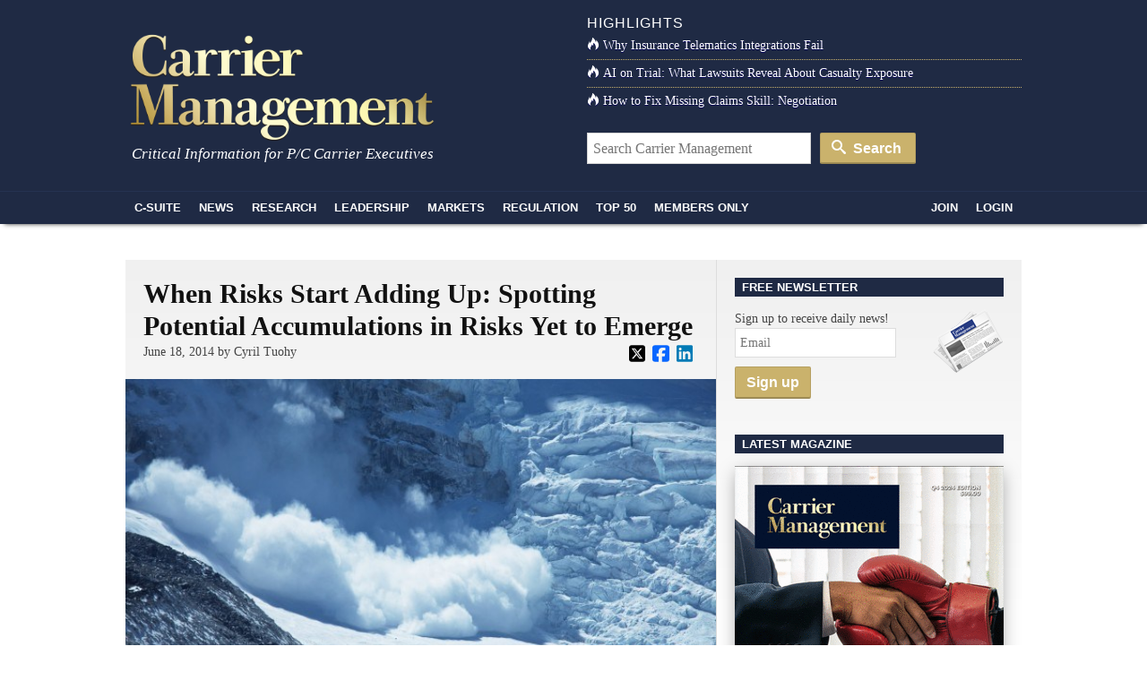

--- FILE ---
content_type: text/html; charset=UTF-8
request_url: https://www.carriermanagement.com/features/2014/06/18/122813.htm
body_size: 16869
content:
<!doctype html>
<html lang="en">
    <head>
  <meta charset="utf-8">
  <meta http-equiv="x-ua-compatible" content="ie=edge">
  <meta name="viewport" content="width=device-width, initial-scale=1">
  <script src="https://kit.fontawesome.com/bf319bf1b6.js" crossorigin="anonymous"></script>
  <meta name='robots' content='index, follow, max-image-preview:large, max-snippet:-1, max-video-preview:-1' />
	<style>img:is([sizes="auto" i], [sizes^="auto," i]) { contain-intrinsic-size: 3000px 1500px }</style>
	
	<title>When Risks Start Adding Up: Spotting Potential Accumulations in Risks Yet to Emerge</title>
	<meta name="description" content="When executives of property/casualty insurance carriers assess emerging risks—those already visible as well as those sitting just beneath the surface—the" />
	<link rel="canonical" href="https://www.carriermanagement.com/features/2014/06/18/122813.htm" />
	<meta property="og:locale" content="en_US" />
	<meta property="og:type" content="article" />
	<meta property="og:title" content="When Risks Start Adding Up: Spotting Potential Accumulations in Risks Yet to Emerge - Carrier Management" />
	<meta property="og:description" content="When executives of property/casualty insurance carriers assess emerging risks—those already visible as well as those sitting just beneath the surface—the" />
	<meta property="og:url" content="https://www.carriermanagement.com/features/2014/06/18/122813.htm" />
	<meta property="og:site_name" content="Carrier Management" />
	<meta property="article:published_time" content="2014-06-18T21:45:41+00:00" />
	<meta property="article:modified_time" content="2014-06-19T15:49:34+00:00" />
	<meta property="og:image" content="https://www.carriermanagement.com/assets/When-Risks-Start_avalanche-620x413.jpg" />
	<meta property="og:image:width" content="620" />
	<meta property="og:image:height" content="413" />
	<meta property="og:image:type" content="image/jpeg" />
	<meta name="author" content="Cyril Tuohy" />
	<meta name="twitter:card" content="summary_large_image" />
	<meta name="twitter:label1" content="Written by" />
	<meta name="twitter:data1" content="Cyril Tuohy" />
	<meta name="twitter:label2" content="Est. reading time" />
	<meta name="twitter:data2" content="11 minutes" />
	<script type="application/ld+json" class="yoast-schema-graph">{"@context":"https://schema.org","@graph":[{"@type":"WebPage","@id":"https://www.carriermanagement.com/features/2014/06/18/122813.htm","url":"https://www.carriermanagement.com/features/2014/06/18/122813.htm","name":"When Risks Start Adding Up: Spotting Potential Accumulations in Risks Yet to Emerge - Carrier Management","isPartOf":{"@id":"https://www.carriermanagement.com/#website"},"primaryImageOfPage":{"@id":"https://www.carriermanagement.com/features/2014/06/18/122813.htm#primaryimage"},"image":{"@id":"https://www.carriermanagement.com/features/2014/06/18/122813.htm#primaryimage"},"thumbnailUrl":"/assets/When-Risks-Start_avalanche.jpg","datePublished":"2014-06-18T21:45:41+00:00","dateModified":"2014-06-19T15:49:34+00:00","author":{"@id":"https://www.carriermanagement.com/#/schema/person/ae8292c27baba7fc2b3436907865bd98"},"description":"When executives of property/casualty insurance carriers assess emerging risks—those already visible as well as those sitting just beneath the surface—the","breadcrumb":{"@id":"https://www.carriermanagement.com/features/2014/06/18/122813.htm#breadcrumb"},"inLanguage":"en-US","potentialAction":[{"@type":"ReadAction","target":["https://www.carriermanagement.com/features/2014/06/18/122813.htm"]}]},{"@type":"ImageObject","inLanguage":"en-US","@id":"https://www.carriermanagement.com/features/2014/06/18/122813.htm#primaryimage","url":"/assets/When-Risks-Start_avalanche.jpg","contentUrl":"/assets/When-Risks-Start_avalanche.jpg","width":2800,"height":1867},{"@type":"BreadcrumbList","@id":"https://www.carriermanagement.com/features/2014/06/18/122813.htm#breadcrumb","itemListElement":[{"@type":"ListItem","position":1,"name":"Features","item":"https://www.carriermanagement.com/features/"},{"@type":"ListItem","position":2,"name":"When Risks Start Adding Up: Spotting Potential Accumulations in Risks Yet to Emerge"}]},{"@type":"WebSite","@id":"https://www.carriermanagement.com/#website","url":"https://www.carriermanagement.com/","name":"Carrier Management","description":"Critical Information for P/C Insurance Company Executives &amp; Directors","potentialAction":[{"@type":"SearchAction","target":{"@type":"EntryPoint","urlTemplate":"https://www.carriermanagement.com/?s={search_term_string}"},"query-input":{"@type":"PropertyValueSpecification","valueRequired":true,"valueName":"search_term_string"}}],"inLanguage":"en-US"},{"@type":"Person","@id":"https://www.carriermanagement.com/#/schema/person/ae8292c27baba7fc2b3436907865bd98","name":"admin","image":{"@type":"ImageObject","inLanguage":"en-US","@id":"https://www.carriermanagement.com/#/schema/person/image/cdcea4fa9f72714999062d842b39770c","url":"https://secure.gravatar.com/avatar/bdc25680c752fe407c33e9c08201f5409542ea2cf00748744860e6c7c1aaf123?s=96&d=mm&r=g","contentUrl":"https://secure.gravatar.com/avatar/bdc25680c752fe407c33e9c08201f5409542ea2cf00748744860e6c7c1aaf123?s=96&d=mm&r=g","caption":"admin"},"url":""}]}</script>


<link rel='dns-prefetch' href='//proxy.beyondwords.io' />
<link rel='dns-prefetch' href='//cdnjs.cloudflare.com' />
<link rel='dns-prefetch' href='//static.addtoany.com' />
<style id='classic-theme-styles-inline-css' type='text/css'>
/*! This file is auto-generated */
.wp-block-button__link{color:#fff;background-color:#32373c;border-radius:9999px;box-shadow:none;text-decoration:none;padding:calc(.667em + 2px) calc(1.333em + 2px);font-size:1.125em}.wp-block-file__button{background:#32373c;color:#fff;text-decoration:none}
</style>
<style id='co-authors-plus-coauthors-style-inline-css' type='text/css'>
.wp-block-co-authors-plus-coauthors.is-layout-flow [class*=wp-block-co-authors-plus]{display:inline}

</style>
<style id='co-authors-plus-avatar-style-inline-css' type='text/css'>
.wp-block-co-authors-plus-avatar :where(img){height:auto;max-width:100%;vertical-align:bottom}.wp-block-co-authors-plus-coauthors.is-layout-flow .wp-block-co-authors-plus-avatar :where(img){vertical-align:middle}.wp-block-co-authors-plus-avatar:is(.alignleft,.alignright){display:table}.wp-block-co-authors-plus-avatar.aligncenter{display:table;margin-inline:auto}

</style>
<style id='co-authors-plus-image-style-inline-css' type='text/css'>
.wp-block-co-authors-plus-image{margin-bottom:0}.wp-block-co-authors-plus-image :where(img){height:auto;max-width:100%;vertical-align:bottom}.wp-block-co-authors-plus-coauthors.is-layout-flow .wp-block-co-authors-plus-image :where(img){vertical-align:middle}.wp-block-co-authors-plus-image:is(.alignfull,.alignwide) :where(img){width:100%}.wp-block-co-authors-plus-image:is(.alignleft,.alignright){display:table}.wp-block-co-authors-plus-image.aligncenter{display:table;margin-inline:auto}

</style>
<style id='global-styles-inline-css' type='text/css'>
:root{--wp--preset--aspect-ratio--square: 1;--wp--preset--aspect-ratio--4-3: 4/3;--wp--preset--aspect-ratio--3-4: 3/4;--wp--preset--aspect-ratio--3-2: 3/2;--wp--preset--aspect-ratio--2-3: 2/3;--wp--preset--aspect-ratio--16-9: 16/9;--wp--preset--aspect-ratio--9-16: 9/16;--wp--preset--color--black: #000000;--wp--preset--color--cyan-bluish-gray: #abb8c3;--wp--preset--color--white: #ffffff;--wp--preset--color--pale-pink: #f78da7;--wp--preset--color--vivid-red: #cf2e2e;--wp--preset--color--luminous-vivid-orange: #ff6900;--wp--preset--color--luminous-vivid-amber: #fcb900;--wp--preset--color--light-green-cyan: #7bdcb5;--wp--preset--color--vivid-green-cyan: #00d084;--wp--preset--color--pale-cyan-blue: #8ed1fc;--wp--preset--color--vivid-cyan-blue: #0693e3;--wp--preset--color--vivid-purple: #9b51e0;--wp--preset--gradient--vivid-cyan-blue-to-vivid-purple: linear-gradient(135deg,rgba(6,147,227,1) 0%,rgb(155,81,224) 100%);--wp--preset--gradient--light-green-cyan-to-vivid-green-cyan: linear-gradient(135deg,rgb(122,220,180) 0%,rgb(0,208,130) 100%);--wp--preset--gradient--luminous-vivid-amber-to-luminous-vivid-orange: linear-gradient(135deg,rgba(252,185,0,1) 0%,rgba(255,105,0,1) 100%);--wp--preset--gradient--luminous-vivid-orange-to-vivid-red: linear-gradient(135deg,rgba(255,105,0,1) 0%,rgb(207,46,46) 100%);--wp--preset--gradient--very-light-gray-to-cyan-bluish-gray: linear-gradient(135deg,rgb(238,238,238) 0%,rgb(169,184,195) 100%);--wp--preset--gradient--cool-to-warm-spectrum: linear-gradient(135deg,rgb(74,234,220) 0%,rgb(151,120,209) 20%,rgb(207,42,186) 40%,rgb(238,44,130) 60%,rgb(251,105,98) 80%,rgb(254,248,76) 100%);--wp--preset--gradient--blush-light-purple: linear-gradient(135deg,rgb(255,206,236) 0%,rgb(152,150,240) 100%);--wp--preset--gradient--blush-bordeaux: linear-gradient(135deg,rgb(254,205,165) 0%,rgb(254,45,45) 50%,rgb(107,0,62) 100%);--wp--preset--gradient--luminous-dusk: linear-gradient(135deg,rgb(255,203,112) 0%,rgb(199,81,192) 50%,rgb(65,88,208) 100%);--wp--preset--gradient--pale-ocean: linear-gradient(135deg,rgb(255,245,203) 0%,rgb(182,227,212) 50%,rgb(51,167,181) 100%);--wp--preset--gradient--electric-grass: linear-gradient(135deg,rgb(202,248,128) 0%,rgb(113,206,126) 100%);--wp--preset--gradient--midnight: linear-gradient(135deg,rgb(2,3,129) 0%,rgb(40,116,252) 100%);--wp--preset--font-size--small: 13px;--wp--preset--font-size--medium: 20px;--wp--preset--font-size--large: 36px;--wp--preset--font-size--x-large: 42px;--wp--preset--spacing--20: 0.44rem;--wp--preset--spacing--30: 0.67rem;--wp--preset--spacing--40: 1rem;--wp--preset--spacing--50: 1.5rem;--wp--preset--spacing--60: 2.25rem;--wp--preset--spacing--70: 3.38rem;--wp--preset--spacing--80: 5.06rem;--wp--preset--shadow--natural: 6px 6px 9px rgba(0, 0, 0, 0.2);--wp--preset--shadow--deep: 12px 12px 50px rgba(0, 0, 0, 0.4);--wp--preset--shadow--sharp: 6px 6px 0px rgba(0, 0, 0, 0.2);--wp--preset--shadow--outlined: 6px 6px 0px -3px rgba(255, 255, 255, 1), 6px 6px rgba(0, 0, 0, 1);--wp--preset--shadow--crisp: 6px 6px 0px rgba(0, 0, 0, 1);}:where(.is-layout-flex){gap: 0.5em;}:where(.is-layout-grid){gap: 0.5em;}body .is-layout-flex{display: flex;}.is-layout-flex{flex-wrap: wrap;align-items: center;}.is-layout-flex > :is(*, div){margin: 0;}body .is-layout-grid{display: grid;}.is-layout-grid > :is(*, div){margin: 0;}:where(.wp-block-columns.is-layout-flex){gap: 2em;}:where(.wp-block-columns.is-layout-grid){gap: 2em;}:where(.wp-block-post-template.is-layout-flex){gap: 1.25em;}:where(.wp-block-post-template.is-layout-grid){gap: 1.25em;}.has-black-color{color: var(--wp--preset--color--black) !important;}.has-cyan-bluish-gray-color{color: var(--wp--preset--color--cyan-bluish-gray) !important;}.has-white-color{color: var(--wp--preset--color--white) !important;}.has-pale-pink-color{color: var(--wp--preset--color--pale-pink) !important;}.has-vivid-red-color{color: var(--wp--preset--color--vivid-red) !important;}.has-luminous-vivid-orange-color{color: var(--wp--preset--color--luminous-vivid-orange) !important;}.has-luminous-vivid-amber-color{color: var(--wp--preset--color--luminous-vivid-amber) !important;}.has-light-green-cyan-color{color: var(--wp--preset--color--light-green-cyan) !important;}.has-vivid-green-cyan-color{color: var(--wp--preset--color--vivid-green-cyan) !important;}.has-pale-cyan-blue-color{color: var(--wp--preset--color--pale-cyan-blue) !important;}.has-vivid-cyan-blue-color{color: var(--wp--preset--color--vivid-cyan-blue) !important;}.has-vivid-purple-color{color: var(--wp--preset--color--vivid-purple) !important;}.has-black-background-color{background-color: var(--wp--preset--color--black) !important;}.has-cyan-bluish-gray-background-color{background-color: var(--wp--preset--color--cyan-bluish-gray) !important;}.has-white-background-color{background-color: var(--wp--preset--color--white) !important;}.has-pale-pink-background-color{background-color: var(--wp--preset--color--pale-pink) !important;}.has-vivid-red-background-color{background-color: var(--wp--preset--color--vivid-red) !important;}.has-luminous-vivid-orange-background-color{background-color: var(--wp--preset--color--luminous-vivid-orange) !important;}.has-luminous-vivid-amber-background-color{background-color: var(--wp--preset--color--luminous-vivid-amber) !important;}.has-light-green-cyan-background-color{background-color: var(--wp--preset--color--light-green-cyan) !important;}.has-vivid-green-cyan-background-color{background-color: var(--wp--preset--color--vivid-green-cyan) !important;}.has-pale-cyan-blue-background-color{background-color: var(--wp--preset--color--pale-cyan-blue) !important;}.has-vivid-cyan-blue-background-color{background-color: var(--wp--preset--color--vivid-cyan-blue) !important;}.has-vivid-purple-background-color{background-color: var(--wp--preset--color--vivid-purple) !important;}.has-black-border-color{border-color: var(--wp--preset--color--black) !important;}.has-cyan-bluish-gray-border-color{border-color: var(--wp--preset--color--cyan-bluish-gray) !important;}.has-white-border-color{border-color: var(--wp--preset--color--white) !important;}.has-pale-pink-border-color{border-color: var(--wp--preset--color--pale-pink) !important;}.has-vivid-red-border-color{border-color: var(--wp--preset--color--vivid-red) !important;}.has-luminous-vivid-orange-border-color{border-color: var(--wp--preset--color--luminous-vivid-orange) !important;}.has-luminous-vivid-amber-border-color{border-color: var(--wp--preset--color--luminous-vivid-amber) !important;}.has-light-green-cyan-border-color{border-color: var(--wp--preset--color--light-green-cyan) !important;}.has-vivid-green-cyan-border-color{border-color: var(--wp--preset--color--vivid-green-cyan) !important;}.has-pale-cyan-blue-border-color{border-color: var(--wp--preset--color--pale-cyan-blue) !important;}.has-vivid-cyan-blue-border-color{border-color: var(--wp--preset--color--vivid-cyan-blue) !important;}.has-vivid-purple-border-color{border-color: var(--wp--preset--color--vivid-purple) !important;}.has-vivid-cyan-blue-to-vivid-purple-gradient-background{background: var(--wp--preset--gradient--vivid-cyan-blue-to-vivid-purple) !important;}.has-light-green-cyan-to-vivid-green-cyan-gradient-background{background: var(--wp--preset--gradient--light-green-cyan-to-vivid-green-cyan) !important;}.has-luminous-vivid-amber-to-luminous-vivid-orange-gradient-background{background: var(--wp--preset--gradient--luminous-vivid-amber-to-luminous-vivid-orange) !important;}.has-luminous-vivid-orange-to-vivid-red-gradient-background{background: var(--wp--preset--gradient--luminous-vivid-orange-to-vivid-red) !important;}.has-very-light-gray-to-cyan-bluish-gray-gradient-background{background: var(--wp--preset--gradient--very-light-gray-to-cyan-bluish-gray) !important;}.has-cool-to-warm-spectrum-gradient-background{background: var(--wp--preset--gradient--cool-to-warm-spectrum) !important;}.has-blush-light-purple-gradient-background{background: var(--wp--preset--gradient--blush-light-purple) !important;}.has-blush-bordeaux-gradient-background{background: var(--wp--preset--gradient--blush-bordeaux) !important;}.has-luminous-dusk-gradient-background{background: var(--wp--preset--gradient--luminous-dusk) !important;}.has-pale-ocean-gradient-background{background: var(--wp--preset--gradient--pale-ocean) !important;}.has-electric-grass-gradient-background{background: var(--wp--preset--gradient--electric-grass) !important;}.has-midnight-gradient-background{background: var(--wp--preset--gradient--midnight) !important;}.has-small-font-size{font-size: var(--wp--preset--font-size--small) !important;}.has-medium-font-size{font-size: var(--wp--preset--font-size--medium) !important;}.has-large-font-size{font-size: var(--wp--preset--font-size--large) !important;}.has-x-large-font-size{font-size: var(--wp--preset--font-size--x-large) !important;}
:where(.wp-block-post-template.is-layout-flex){gap: 1.25em;}:where(.wp-block-post-template.is-layout-grid){gap: 1.25em;}
:where(.wp-block-columns.is-layout-flex){gap: 2em;}:where(.wp-block-columns.is-layout-grid){gap: 2em;}
:root :where(.wp-block-pullquote){font-size: 1.5em;line-height: 1.6;}
</style>
<link rel="stylesheet" href="https://cdnjs.cloudflare.com/ajax/libs/twitter-bootstrap/3.4.1/css/bootstrap.min.css">
<link rel="stylesheet" href="https://www.carriermanagement.com/app/themes/carriermanagement/mix/dist/cm.css?v=133">
    <script id="zones">
    <!--// <![CDATA[
        var OA_source = ""
        var OA_zones = {'intext':173}
    // ]]> -->
    </script>
    <link rel="https://api.w.org/" href="https://www.carriermanagement.com/wp-json/" /><link rel="alternate" title="JSON" type="application/json" href="https://www.carriermanagement.com/wp-json/wp/v2/posts/122813" /><link rel="alternate" title="oEmbed (JSON)" type="application/json+oembed" href="https://www.carriermanagement.com/wp-json/oembed/1.0/embed?url=https%3A%2F%2Fwww.carriermanagement.com%2Ffeatures%2F2014%2F06%2F18%2F122813.htm" />
<link rel="alternate" title="oEmbed (XML)" type="text/xml+oembed" href="https://www.carriermanagement.com/wp-json/oembed/1.0/embed?url=https%3A%2F%2Fwww.carriermanagement.com%2Ffeatures%2F2014%2F06%2F18%2F122813.htm&#038;format=xml" />
<link rel="dns-prefetch" href="//ra.wellsmedia.com"><link rel="dns-prefetch" href="//doan9yfi4ok1q.cloudfront.net"><link rel="dns-prefetch" href="//d6zxf491dr98g.cloudfront.net"><link rel="dns-prefetch" href="//djj4itscfdfvu.cloudfront.net"><link rel="dns-prefetch" href="//cdn.segment.com"><link rel="dns-prefetch" href="//www.google-analytics.com"><link rel="dns-prefetch" href="//fonts.google.com"><link rel="dns-prefetch" href="//fonts.gstatic.com"><link rel="dns-prefetch" href="//cdnjs.cloudflare.com"><link rel="dns-prefetch" href="//ml314.com"><link rel="dns-prefetch" href="//in.getclicky.com"><link rel="dns-prefetch" href="//static.getclicky.com"><link rel="dns-prefetch" href="//www.woopra.com"><link rel="dns-prefetch" href="//static.woopra.com"><link rel="dns-prefetch" href="//pixel.quantserve.com"><link rel="dns-prefetch" href="//rules.quantcount.com"><link rel="dns-prefetch" href="//secure.quantserve.com"><script type="text/javascript">
!function(){var analytics=window.analytics=window.analytics||[];if(!analytics.initialize)if(analytics.invoked)window.console&&console.error&&console.error("Segment snippet included twice.");else{analytics.invoked=!0;analytics.methods=["trackSubmit","trackClick","trackLink","trackForm","pageview","identify","reset","group","track","ready","alias","debug","page","once","off","on","addSourceMiddleware","addIntegrationMiddleware","setAnonymousId","addDestinationMiddleware"];analytics.factory=function(e){return function(){var t=Array.prototype.slice.call(arguments);t.unshift(e);analytics.push(t);return analytics}};for(var e=0;e<analytics.methods.length;e++){var key=analytics.methods[e];analytics[key]=analytics.factory(key)}analytics.load=function(key,e){var t=document.createElement("script");t.type="text/javascript";t.async=!0;t.src="https://cdn.segment.com/analytics.js/v1/" + key + "/analytics.min.js";var n=document.getElementsByTagName("script")[0];n.parentNode.insertBefore(t,n);analytics._loadOptions=e};analytics._writeKey="bqXGlbC93QYmtYhizlE49NJv7C59SkY4";analytics.SNIPPET_VERSION="4.13.2";
analytics.load("bqXGlbC93QYmtYhizlE49NJv7C59SkY4");
analytics.page({"platform":"web","article-type":"member only","category":"Featured, Risk","author":"Cyril Tuohy"});
}}();

//ccm informer
(function(f,i,c){var a=decodeURIComponent,e="",l="",o="||",g=";;",h="split",b="length",j="indexOf",k=0,n="localStorage",m="_ccmdt";f[c]=f[c]||{};function d(q){var p;if(f[n]){return f[n][q]||""}else{p=i.cookie.match(q+"=([^;]*)");return(p&&p[1])||""}}f[c].us={};e=a(d(m))[h](o);k=e[b];if(k>0){while(k--){l=e[k][h]("=");if(l[b]>1){if(l[1][j](g)>-1){f[c].us[l[0]]=l[1][h](g);f[c].us[l[0]].pop()}else{f[c].us[l[0]]=l[1]}}}}})(window,document,"_ml");

analytics.ready(function() {
        (function () {
        _ml = window._ml || {};
        _ml.eid = '80530';
        _ml.informer = {
            callback: function (gaSet,gaSend) { //call back when profile is loaded

                // GA4
                if (typeof analytics != 'undefined' && !_ml.isEmptyObj(_ml.us)) {
                  analytics.track("bombora_profile", {
                    nonInteraction: 1,
                    bombora_domain: _ml.us.dm,
                    bombora_company_revenue: _ml.us.cr,
                    bombora_company_size: _ml.us.cs,
                    bombora_decision_maker: _ml.us.dcm,
                    bombora_functional_area: (_ml.us.fa && _ml.us.fa.length > 0) ? _ml.us.fa[0] : null,
                    bombora_industry: _ml.us.ind,
                    bombora_install_data: (_ml.us.ins && _ml.us.ins.length > 0) ? _ml.us.ins[0] : null,
                    bombora_predictive_cat: (_ml.us.pc && _ml.us.pc.length > 0) ? _ml.us.pc[0] : null,
                    bombora_professional_grp: (_ml.us.pg && _ml.us.pg.length > 0) ? _ml.us.pg[0] : null,
                    bombora_seniority: _ml.us.sn,
                    bombora_topic: (_ml.us.tp && _ml.us.tp.length > 0) ? _ml.us.tp[0] : null,
                  });
                }

            },
            enable: true
        };
        var s = document.getElementsByTagName('script')[0], cd = new Date(), mltag = document.createElement('script');
        mltag.type = 'text/javascript'; mltag.async = true;
        mltag.src = 'https://ml314.com/tag.aspx?' + cd.getDate() + cd.getMonth() + cd.getFullYear();
        s.parentNode.insertBefore(mltag, s);
    })();
});

</script>

<script src="https://cdn.usefathom.com/script.js" data-site="UQAOLAVK" defer></script>

<script defer data-domain="carriermanagement.com" src="https://plausible.io/js/script.js"></script>
</head>

    <body class="wp-singular post-template-default single single-post postid-122813 single-format-standard wp-theme-carriermanagement 122813.htm members-only">
                
<header id="header" class="clearfix">
    <a class="skip-link" href='#main'>Skip to content</a>

    
    <div id="logo-area" class="container">
        <div class="row">
            <div class="col col-sm-6">
                <h1 id="logo"><a href="https://www.carriermanagement.com/" title="Carrier Management" rel="home"><img src="https://www.carriermanagement.com/img/cm-logo-nom-926x334.png" alt="Carrier Management" width="340" height="125" /></a></h1>
                <div id="tagline">Critical Information for P/C Carrier Executives</div>
            </div>

            <div class="col col-sm-6 headlines">
                <h4>Highlights</h4>
<ul>
    <li><a href="https://www.carriermanagement.com/features/2025/11/24/281755.htm"><i class="icon-fire  icon-white"></i>Why Insurance Telematics Integrations Fail</a></li><li><a href="https://www.carriermanagement.com/features/2025/11/17/281493.htm"><i class="icon-fire  icon-white"></i>AI on Trial: What Lawsuits Reveal About Casualty Exposure</a></li><li><a href="https://www.carriermanagement.com/features/2025/12/10/282224.htm"><i class="icon-fire  icon-white"></i>How to Fix Missing Claims Skill: Negotiation</a></li></ul>
<form role="search" method="get" class="form-search" action="https://www.carriermanagement.com/search/">
  <label class="hide" for="q">Search for:</label>
  <input type="text" value="" name="q" id="q" class="search-query" placeholder="Search Carrier Management">
  <button type="submit" class="btn btn-primary"><i class="icon-search icon-white"></i> Search</button>
</form>
            </div>
        </div>
    </div>
    <div id="sticky-nav-marker"></div>
    <div id="sticky-nav">
        <div class="container">
            <ul class="nav-main">
                <li id="small-logo"><a href="/"><img src="/assets/img/carrier-management-gold-95x36.png" alt="Carrier Management"/></a></li>
                <li id="nav-csuite" class="subnav hidden-xs"><a href="/c-suite/">C-Suite</a></li>
                <li id="nav-news" class="subnav"><a href="/news/">News</a></li>
                <li id="nav-research"><a href="/research/">Research</a></li>
                <li id="nav-leadership" class="subnav"><a href="/leadership-strategy/">Leadership</a></li>
                <li id="nav-markets" class="subnav hidden-xs"><a href="/markets/">Markets</a></li>
                <li id="nav-regulation" class="subnav hidden-xs"><a href="/regulation-compliance/">Regulation</a></li>
                <li id="nav-top" class="subnav"><a href="/top-content/">Top 50</a></li>
                <li id="nav-membersonly" class="subnav"><a href="/members-only/">Members Only</a></li>
            </ul>
            <ul class="nav-main pull-right">
                                                        <li id="nav-join" class="subnav"><a href="https://www.carriermanagement.com/members/signup?redirect_to=https%3A%2F%2Fwww.carriermanagement.com%2Ffeatures%2F2014%2F06%2F18%2F122813.htm" rel="nofollow">Join</a></li>
                    <li id="nav-login"><a href="https://www.carriermanagement.com/members/login?redirect_to=https://www.carriermanagement.com/features/2014/06/18/122813.htm" rel="nofollow">Login</a></li>
                                                </ul>
        </div>

        <div id="sticky-nav-header" class="mega-menu hide">
    <div id="subnav-csuite" class="subnav">
        <div class="container">
            <div class="row">
                <div class="col col-sm-4">
                    <ul class="nav nav-list">
                        <li><a href="/c-suite/boardroom-agenda/">Boardroom Agenda</a></li>
                        <li><a href="/c-suite/chief-executive/">CEO / Chief Executive</a></li>
                        <li><a href="/c-suite/financial/">CFO / Financial</a></li>
                        <li><a href="/c-suite/underwriting/">Underwriting</a></li>
                        <li><a href="/c-suite/technology/">CTO / Technology</a></li>
                        <li><a href="/c-suite/risk/">Risk</a></li>
                        <li><a href="/c-suite/brand-management/">Brand Management &amp; Sales</a></li>
                        <li><a href="/c-suite/investment-officers/">Investment Officers</a></li>
                        <li><a href="/c-suite/claims-legal/">Claims / Legal</a></li>
                        <li><a href="/c-suite/talent-management/">Talent Management</a></li>
                    </ul>
                </div>
                                    <div class="col col-sm-4">
                        <a class="article" href="https://www.carriermanagement.com/news/2026/01/16/283560.htm">
                            <img width="300" height="150" src="/assets/Tesla-Bigstock-300x150.jpg" class="attachment-mega-menu-span4 size-mega-menu-span4 wp-post-image" alt="" decoding="async">                            <span>Tesla Gets 5-Week Extension in Probe of Full Self-Driving Traffic Violations</span>
                        </a>
                    </div>
                                    <div class="col col-sm-4">
                        <a class="article" href="https://www.carriermanagement.com/news/2026/01/16/283557.htm">
                            <img width="300" height="150" src="/assets/bigstock-thermometer-28738382-resave-300x150.jpg" class="attachment-mega-menu-span4 size-mega-menu-span4 wp-post-image" alt="" decoding="async">                            <span>Another Record Hot Year Warns of Shifting, Dangerous Climate</span>
                        </a>
                    </div>
                            </div>
        </div>
    </div>

    <div id="subnav-news" class="subnav">
        <div class="container">
            <div class="row">
                <div class="col col-sm-4">
                    <ul class="nav nav-list">
                        <li><a href="/news/us/">U.S.</a></li>
                        <li><a href="/news/international/">International</a></li>
                        <li><a href="/news/industry-news/">Industry News</a></li>
                        <li><a href="/news/government/">Government</a></li>
                        <li><a href="/news/technology-science/">Technology &amp; Science</a></li>
                    </ul>
                </div>
                                    <div class="col col-sm-4">
                        <a class="article" href="https://www.carriermanagement.com/news/2026/01/16/283567.htm">
                            <img width="300" height="150" src="/assets/AdobeStock_1294684534-AI-assistant-agent-helping-with-coding-300x150.jpeg" class="attachment-mega-menu-span4 size-mega-menu-span4 wp-post-image" alt="" loading="lazy" decoding="async">                            <span>10,000 Travelers Employees Get AI Assistants via Anthropic Partnership</span>
                        </a>
                    </div>
                                    <div class="col col-sm-4">
                        <a class="article" href="https://www.carriermanagement.com/news/2026/01/16/283563.htm">
                            <img width="300" height="150" src="/assets/commercial-trucks-adobe-1-300x150.jpeg" class="attachment-mega-menu-span4 size-mega-menu-span4 wp-post-image" alt="" loading="lazy" decoding="async">                            <span>Commercial Drivers Granted Another Extension for Use of Paper Medical Certificates</span>
                        </a>
                    </div>
                            </div>

            <h4><a href="/news/">See all News <i class="icon-open-right"></i></a></h4>
        </div>
    </div>

    <div id="subnav-leadership" class="subnav">
        <div class="container">
            <div class="row">
                <div class="col col-sm-4">
                    <ul class="nav nav-list">
                        <li><a href="/leadership-strategy/executive-spotlight/">Executive Spotlight</a></li>
                        <li><a href="/leadership-strategy/innovation/">Innovation</a></li>
                        <li><a href="/leadership-strategy/strategy/">Strategy</a></li>
                        <li><a href="/leadership-strategy/leadership/">Leadership</a></li>
                        <li><a href="/leadership-strategy/performance/">Performance</a></li>
                        <li><a href="/leadership-strategy/growth-initiatives/">Growth Initiatives</a></li>
                        <li><a href="/leadership-strategy/social-responsibility/">Social Responsibility</a></li>
                    </ul>
                </div>
                                    <div class="col col-sm-4">
                        <a class="article" href="https://www.carriermanagement.com/news/2026/01/12/283239.htm" style="display: block;">
                            <img width="300" height="150" src="/assets/Better-Insurance-Financials-Operating-Income-with-AI-300x150.png" class="attachment-mega-menu-span4 size-mega-menu-span4 wp-post-image" alt="" loading="lazy" decoding="async">                            <span>Expense Ratio Analysis: AI, Remote Work Drive Better P/C Insurer Results</span>
                        </a>
                    </div>
                                    <div class="col col-sm-4">
                        <a class="article" href="https://www.carriermanagement.com/news/2026/01/06/282833.htm" style="display: block;">
                            <img width="300" height="150" src="/assets/bigstock-184210693-failing-business-loser-poor-financial-performance-300x150.jpg" class="attachment-mega-menu-span4 size-mega-menu-span4 wp-post-image" alt="" loading="lazy" decoding="async">                            <span>Nearly Half of 100 Largest P/C Insurers Destroy Value: ACORD</span>
                        </a>
                    </div>
                            </div>
        </div>
    </div>

    <div id="subnav-markets" class="subnav">
        <div class="container">
            <div class="row">
                <div class="col col-sm-4">
                    <ul class="nav nav-list">
                        <li><a href="/markets/reinsurance/">Reinsurance</a></li>
                        <li><a href="/markets/emerging-markets/">Emerging Markets</a></li>
                        <li><a href="/markets/global-economy/">Global Economy</a></li>
                        <li><a href="/markets/personal-lines/">Personal Lines</a></li>
                        <li><a href="/markets/commercial-lines/">Commercial Lines</a></li>
                        <li><a href="/markets/specialty/">Specialty</a></li>
                    </ul>
                </div>
                                    <div class="col col-sm-4">
                        <a class="article" href="https://www.carriermanagement.com/news/2026/01/16/283550.htm" style="display: block;">
                            <img width="300" height="150" src="/assets/insurance-claims-AdobeStock-300x150.jpeg" class="attachment-mega-menu-span4 size-mega-menu-span4 wp-post-image" alt="" loading="lazy" decoding="async">                            <span>Adjusters Launch &#8216;CarFax for Insurance Claims&#8217; to Vet Carriers&#8217; Damage Estimates</span>
                        </a>
                    </div>
                                    <div class="col col-sm-4">
                        <a class="article" href="https://www.carriermanagement.com/news/2026/01/16/283543.htm" style="display: block;">
                            <img width="300" height="150" src="/assets/telematics-1-300x150.jpg" class="attachment-mega-menu-span4 size-mega-menu-span4 wp-post-image" alt="" loading="lazy" decoding="async">                            <span>Consumer Acceptance of Telematics Widens, Says Survey</span>
                        </a>
                    </div>
                            </div>
        </div>
    </div>

    <div id="subnav-regulation" class="subnav">
        <div class="container">
            <div class="row">
                <div class="col col-sm-4">
                    <ul class="nav nav-list">
                        <li><a href="/regulation-compliance/insurance-regulation/">Insurance Regulation</a></li>
                        <li><a href="/regulation-compliance/securities-regulation/">Securities Regulation</a></li>
                        <li><a href="/regulation-compliance/accounting-tax/">Accounting &amp; Tax</a></li>
                        <li><a href="/regulation-compliance/rating-agencies/">Rating Agencies</a></li>
                    </ul>
                </div>
                                    <div class="col col-sm-4">
                        <a class="article" href="https://www.carriermanagement.com/news/2026/01/14/283423.htm" style="display: block;">
                            <img width="300" height="150" src="/assets/litigation-funding-TPLF-AdobeStock-300x150.jpeg" class="attachment-mega-menu-span4 size-mega-menu-span4 wp-post-image" alt="" loading="lazy" decoding="async">                            <span>APCIA Backs Federal Bill to Require Litigation Funding Disclosure</span>
                        </a>
                    </div>
                                    <div class="col col-sm-4">
                        <a class="article" href="https://www.carriermanagement.com/news/2025/12/31/282994.htm" style="display: block;">
                            <img width="300" height="150" src="/assets/justice-department-building-300x150.jpg" class="attachment-mega-menu-span4 size-mega-menu-span4 wp-post-image" alt="" loading="lazy" decoding="async">                            <span>Justice Department Using Fraud Law to Target Companies on DEI, WSJ Reports</span>
                        </a>
                    </div>
                            </div>
        </div>
    </div>

    <div id="subnav-top" class="subnav">
        <div class="container">
            <div class="row">
                            <div class="col col-sm-3">
                    <a class="article" href="https://www.carriermanagement.com/news/2026/01/06/283147.htm">
                        <img width="235" height="150" src="/assets/satellite-view-of-hurricane-1543208143-AdobeStock-235x150.jpeg" class="attachment-mega-menu-span3 size-mega-menu-span3 wp-post-image" alt="" loading="lazy" decoding="async">                        <span>First Atlantic Hurricane Forecast for 2026 Suggests Season Close to 30-Year Norm</span>
                    </a>
                </div>
                            <div class="col col-sm-3">
                    <a class="article" href="https://www.carriermanagement.com/news/2026/01/06/283094.htm">
                        <img width="235" height="150" src="/assets/bigstock-Business-people-making-a-toast-party-424469132-235x150.jpg" class="attachment-mega-menu-span3 size-mega-menu-span3 wp-post-image" alt="" loading="lazy" decoding="async">                        <span>Good Times for U.S. P/C Insurers May Not Last; Auto Challenges Ahead</span>
                    </a>
                </div>
                            <div class="col col-sm-3">
                    <a class="article" href="https://www.carriermanagement.com/news/2025/09/30/279930.htm">
                        <img width="235" height="150" src="/assets/Couple-on-lot-where-home-was-burned-in-LA-wildfdire-Bloomberg-235x150.jpg" class="attachment-mega-menu-span3 size-mega-menu-span3 wp-post-image" alt="" loading="lazy" decoding="async">                        <span>The LA Fires Destroyed 11,000 Homes. Less Than 10% Have Permits to Rebuild</span>
                    </a>
                </div>
                            <div class="col col-sm-3">
                    <a class="article" href="https://www.carriermanagement.com/news/2025/12/17/282496.htm">
                        <img width="235" height="150" src="/assets/Bob-Sternfels-McKinsey-235x150.jpg" class="attachment-mega-menu-span3 size-mega-menu-span3 wp-post-image" alt="" loading="lazy" decoding="async">                        <span>McKinsey Plots Thousands of Job Cuts in Slowdown for Consulting Industry</span>
                    </a>
                </div>
                        </div>

            <h4><a href="/top-content/">See all Top 50 <i class="icon-open-right"></i></a></h4>
        </div>
    </div>

    <div id="subnav-membersonly" class="subnav">
        <div class="container">
            <div class="row">
                            <div class="col col-sm-3">
                    <a class="article" href="https://www.carriermanagement.com/features/2026/01/08/283223.htm">
                        <img width="235" height="150" src="/assets/2026-trends-AdobeStock_1710044090-235x150.jpeg" class="attachment-mega-menu-span3 size-mega-menu-span3 wp-post-image" alt="" loading="lazy" decoding="async">                        <span>Five AI Trends Reshaping Insurance in 2026</span>
                    </a>
                </div>
                            <div class="col col-sm-3">
                    <a class="article" href="https://www.carriermanagement.com/features/2026/01/05/283067.htm">
                        <img width="235" height="150" src="/assets/12222025-Two-roads-diverge-good-enough-and-optimal-Copilot-235x150.jpg" class="attachment-mega-menu-span3 size-mega-menu-span3 wp-post-image" alt="" loading="lazy" decoding="async">                        <span>Why &#8216;Good Enough&#8217; Is Killing Insurance: The Hidden Cost of Satisficing</span>
                    </a>
                </div>
                            <div class="col col-sm-3">
                    <a class="article" href="https://www.carriermanagement.com/features/2025/12/29/282845.htm">
                        <img width="235" height="150" src="/assets/bigstock-Digital-Transaction-Outline-O-371425219-235x150.jpg" class="attachment-mega-menu-span3 size-mega-menu-span3 wp-post-image" alt="" loading="lazy" decoding="async">                        <span>How Insurers Can Avoid Post-Merger Technology Failure</span>
                    </a>
                </div>
                            <div class="col col-sm-3">
                    <a class="article" href="https://www.carriermanagement.com/features/2025/12/22/282641.htm">
                        <img width="235" height="150" src="/assets/staffing-talent-outsource-team-AdobeStock_1489841681-235x150.jpeg" class="attachment-mega-menu-span3 size-mega-menu-span3 wp-post-image" alt="" loading="lazy" decoding="async">                        <span>Adapting Insurance Talent Models for a More Volatile, Tech-Driven Market</span>
                    </a>
                </div>
                        </div>

            <h4><a href="/members-only/">See all Members Only Content <i class="icon-open-right"></i></a></h4>
        </div>
    </div>
    <div id="subnav-join" class="subnav">
        <div class="container">
            <div class="row">
                <div class="col col-sm-4">
                    <h4>Benefits</h4>
                    <ul class="bullets">
                        <li><strong>News for the P/C Insurance C-Suite</strong> - Focused reporting from reliable sources and experienced financial journalists.</li>
                        <li><strong>Research and Analysis Not Found Elsewhere</strong> - Exclusive content from researchers think tanks, industry experts and respected analysts.</li>
                        <li><strong>High-Profile Peers</strong> - Interviews with thought leaders in the global and U.S. insurance industry.</li>
                    </ul>
                </div>
                <div class="col col-sm-4 col-sm-offset-1">
                    <h4>Online Access</h4>
                    Complete, unrestricted access to the popular CarrierManagement.com website, which provides insurance company C-suite executives with daily news, white papers, advice, instruction and editorial on how to manage insurance companies more efficiently and more effectively.
                </div>
            </div>
        </div>
    </div>
</div>
    </div>
</header>

        <div class="wrap container" role="document">
                        <div class="content row">
                <main class="main">
                    <div class="article-feed" data-infinite-scroll data-toc="[{&quot;id&quot;:122813,&quot;title&quot;:&quot;&lt;i class=\&quot;icon-lock\&quot; data-toggle=\&quot;tooltip\&quot; data-title=\&quot;Members Only\&quot;&gt;&lt;\/i&gt;When Risks Start Adding Up: Spotting Potential Accumulations in Risks Yet to Emerge&quot;,&quot;permalink&quot;:&quot;https:\/\/www.carriermanagement.com\/features\/2014\/06\/18\/122813.htm&quot;,&quot;author&quot;:&quot;&quot;,&quot;category&quot;:&quot;featured&quot;},{&quot;id&quot;:283067,&quot;title&quot;:&quot;&lt;i class=\&quot;icon-lock\&quot; data-toggle=\&quot;tooltip\&quot; data-title=\&quot;Members Only\&quot;&gt;&lt;\/i&gt;Why &#039;Good Enough&#039; Is Killing Insurance: The Hidden Cost of Satisficing&quot;,&quot;permalink&quot;:&quot;https:\/\/www.carriermanagement.com\/features\/2026\/01\/05\/283067.htm&quot;,&quot;author&quot;:&quot;&quot;,&quot;category&quot;:&quot;financial&quot;},{&quot;id&quot;:282530,&quot;title&quot;:&quot;How Carriers Are Pairing AI and Process Discipline to Drive Subrogation Outcomes&quot;,&quot;permalink&quot;:&quot;https:\/\/www.carriermanagement.com\/features\/2025\/12\/18\/282530.htm&quot;,&quot;author&quot;:&quot;&quot;,&quot;category&quot;:&quot;claims-legal&quot;},{&quot;id&quot;:282579,&quot;title&quot;:&quot;&lt;i class=\&quot;fas fa-chart-bar\&quot; data-toggle=\&quot;tooltip\&quot; data-title=\&quot;Chart\&quot; style=\&quot;margin-right: 4px;\&quot;&gt;&lt;\/i&gt;Underwriter, Actuary Fears of AI Drop; Work Needed on Collaboration&quot;,&quot;permalink&quot;:&quot;https:\/\/www.carriermanagement.com\/features\/2025\/12\/23\/282579.htm&quot;,&quot;author&quot;:&quot;&quot;,&quot;category&quot;:&quot;commercial-lines&quot;},{&quot;id&quot;:282514,&quot;title&quot;:&quot;Viewpoint: Stable Operating Conditions Expected for European Insurers in 2026&quot;,&quot;permalink&quot;:&quot;https:\/\/www.carriermanagement.com\/features\/2025\/12\/18\/282514.htm&quot;,&quot;author&quot;:&quot;&quot;,&quot;category&quot;:&quot;featured&quot;}]">
    
<div class="article-wrap"
     data-id="122813"
     data-permalink="https://www.carriermanagement.com/features/2014/06/18/122813.htm"
>
        <div class="bzn bzn-sized bzn-header-970x90">
        <ins data-revive-zoneid="117" data-revive-source="" data-revive-block="1" data-revive-id="36eb7c2bd3daa932a43cc2a8ffbed3a9" ></ins>
        <script async src="https://ra.wellsmedia.com/www/delivery/asyncjs.php"></script>
    </div>
    <!-- Begin Entry -->
    <div class="article post-122813 post type-post status-publish format-standard has-post-thumbnail hentry category-featured category-risk tag-accumulation-of-risk tag-aggregation-of-risk tag-alternative-capital tag-bisphenol-a tag-bpa tag-casualty-insurance tag-catherine-mulligan tag-cloud-computing tag-cloud-liability tag-convergence-capital tag-cyber-liability tag-cyber-risk tag-dan-riordan tag-endocrine-malfunctions tag-interconnected-cyber-risks tag-kenneth-kurtzman tag-liability-insurance tag-michael-kerner tag-nancy-bewlay tag-network-and-privacy tag-network-interconnections tag-network-security tag-platinum-underwriters tag-product-liability tag-swiss-re tag-swiss-re-sonar tag-the-atlantic-council tag-trigger-of-loss tag-zurich-insurance">
        <div class="row">

            <div class="main with-sidebar article-main article-equal-heights">
                
<div class="page-header clearfix">

    <h2>When Risks Start Adding Up: Spotting Potential Accumulations in Risks Yet to Emerge</h2>

    <div class="categories pull-right" style="margin-bottom: 0;">
        <span><a href="https://www.carriermanagement.com/features/2014/06/18/122813.htm?print" rel="nofollow" onClick="_gaq.push(['_trackEvent', 'Print', 'Type', 'Article Print']);"><i class="icon-printer"></i> Print</a></span>

        <span><a href="mailto:?subject=When+Risks+Start+Adding+Up%3A+Spotting+Potential+Accumulations+in+Risks+Yet+to+Emerge&amp;body=When+Risks+Start+Adding+Up%3A+Spotting+Potential+Accumulations+in+Risks+Yet+to+Emerge%0Ahttps://www.carriermanagement.com/features/2014/06/18/122813.htm" onClick="_gaq.push(['_trackEvent', 'Email This', 'Type', 'Article Tools']);"><i class="icon-envelope"></i> Email</a></span>

        <!-- AddThis Button BEGIN -->
<div class="social-icons pull-right" style="margin-top: 2px;">
    <div class="a2a_kit a2a_kit_size_18 a2a_default_style">
        <a class="a2a_button_twitter">
            <i class="fa-brands fa-square-x-twitter"></i>
        </a>
        <a class="a2a_button_facebook">
            <i class="fa-brands fa-square-facebook"></i>
        </a>
        <a class="a2a_button_linkedin">
            <i class="fa-brands fa-linkedin"></i>
        </a>
    </div>
</div>
<!-- AddThis Button END -->
    </div>

    <div class="meta">

        
        June 18, 2014
         by Cyril Tuohy
            </div>

    <div style="max-height:445px;overflow:hidden;clear:both;" class="featured-image"><img width="620" height="413" src="/assets/When-Risks-Start_avalanche-620x413.jpg" class="feature-image wp-post-image" alt="" style="margin-top:-16px; height: auto;min-width: 100%;" fetchpriority="high" decoding="sync" srcset="/assets/When-Risks-Start_avalanche-620x413.jpg 620w, /assets/When-Risks-Start_avalanche-300x200.jpg 300w, /assets/When-Risks-Start_avalanche-135x90.jpg 135w" sizes="(max-width: 620px) 100vw, 620px"></div><hr class="article-tabs"></div>

                <div class="entry-content">
                    <article class="article-content clearfix member-article">
                        <p>When executives of property/casualty insurance carriers assess emerging risks—those already visible as well as those sitting just beneath the surface—the ones that are most worrisome have the potential to snowball and multiply in unexpected directions.</p><div class="executive-summary pull-right" style="width:300px;"><h4>Executive Summary</h4>Words like "aggregation" and "accumulation" routinely pepper conversations of carrier executives and chief risk officers when they talk about the risks that keep them up at night and those that should rise to the level of boardroom attention. Here, P/C executives identify three risks starting to emerge on their radar screens with the potential to add up to weighing down bottom lines or balloon quickly into balance sheet liabilities.</div><p>Words like &#8220;aggregation&#8221; and &#8220;accumulation&#8221; are quickly followed by &#8220;board-level concern&#8221; when executives speak about the risks that keep them up at night and how they prepare their organizations to address them.</p><p>&#8220;When you do the math, it&#8217;s amazing what happens,&#8221; says Ken Kurtzman, chief risk officer for the Bermuda-domiciled reinsurer Platinum Underwriters, referring to one risk unique to the P/C reinsurance space: the risk that disruptors to the traditional reinsurance model from the capital markets will pressure traditional market pricing year after year, creating a downhill avalanche that will be tough to dig out from under.</p>
                        <div class="paywall-block" id="paywallBlock" style="position: relative;">
                            <h4 class="paywall-block-title"><i class="icon-lock"></i> Enter your email to read the full article.</h4>
                            <div style="margin: 0 auto 15px; text-align: left; max-width: 360px;">
                            <form action="" id="unlockArticleForm">
                                <label for="unlockEmail">Work Email Address</label>
                                <input id="unlockEmail" class="form-control input-lg" type="email" name="email" placeholder="Your Work Email">
                                <p class="error" id="unlockEmailError"></p>
                                <div class="checkbox">
                                    <input type="checkbox" id="unlockSubscribe" name="subscribe" value="true" checked style="margin: 5px 0 0 0;">
                                    <label for="unlockSubscribe" class="mb-3">Yes, send me the free daily newsletter with insights for P/C carrier executives</label>
                                </div>
                                <button class="btn btn-action btn-xl btn-block" type="submit">Read Article</button>
                            </form>
                            <script>
                                document.addEventListener('DOMContentLoaded', function () {
                                    var articlePreviewCookie = CM_Cookies.getCookie('articlePreview');
                                    if (articlePreviewCookie !== null) {
                                        document.getElementById('paywallBlock').innerHTML = '<h4 class="paywall-block-title"><i class="icon-lock"></i> Member Only Content</h4> <p class="paywall-block-content">To continue reading, purchase this article or become a member.</p><div class="paywall-block-buttons"> <a class="btn" href="/members/checkout/single-content/?article=122813&redirect_to=https%3A%2F%2Fwww.carriermanagement.com%2Ffeatures%2F2014%2F06%2F18%2F122813.htm" rel="nofollow">$12.95 - Unlock Article</a> <a class="btn" href="https://www.carriermanagement.com/members/signup?redirect_to=https%3A%2F%2Fwww.carriermanagement.com%2Ffeatures%2F2014%2F06%2F18%2F122813.htm" rel="nofollow">Become a Member</a> </div> <p class="paywall-block-subtitle">*Already a subscriber? <a href="https://www.carriermanagement.com/members/login?redirect_to=https://www.carriermanagement.com/features/2014/06/18/122813.htm" rel="nofollow">Log in here</a></p>';
                                    } else {
                                        var unlockListener = document.getElementById('unlockArticleForm').addEventListener('submit', function(event) {
                                            event.preventDefault();
                                            var emailAddress = document.getElementById('unlockEmail').value;
                                            var subscribe = document.getElementById('unlockSubscribe').checked;
                                            var overlay = document.getElementById('unlockOverlay');
                                            overlay.style.display = "block";
                                            $.ajax({
                                                url: "https://www.carriermanagement.com/subscribe/api/access-article",
                                                method: "POST",
                                                headers: {
                                                    'Accept': "application/json"
                                                },
                                                data: {
                                                    email: emailAddress,
                                                    article: "122813",
                                                    subscribe: subscribe
                                                },
                                                success: function(d) {
                                                    CM_Cookies.setCookie('articlePreview', "239318");
                                                    window.location.replace(location.protocol + '//' + location.host + location.pathname.replace('_wall', "") + '?bypass=' + d.bypass);
                                                },
                                                error: function(e) {
                                                    if (e.responseJSON) {
                                                        var errorElement = document.getElementById('unlockEmailError');
                                                        errorElement.style.display = "block";
                                                        errorElement.innerHTML = e.responseJSON.errors.email;
                                                        overlay.style.display = "none";
                                                    }
                                                }
                                            });
                                        });
                                    }
                                });
                            </script>
                            </div>
                            <p class="paywall-block-subtitle">Already a subscriber? <a href="https://www.carriermanagement.com/members/login?redirect_to=https://www.carriermanagement.com/features/2014/06/18/122813.htm" rel="nofollow">Log in here</a></p>
                            <div id="unlockOverlay" style="display: none; background: #1f2a44; position: absolute; top: 0; right: 0; bottom: 0; left: 0; opacity: 0.95"></div>
                        </div>
                    </article>
                </div>

                <div class="entry-footer">
                    <div class="related-articles"><h3>Related Articles</h3><div class="row"><div class="col col-sm-6 related-article"><a href="https://www.carriermanagement.com/features/2014/06/11/123000.htm" style="display: block;" class="clearfix"><img width="64" height="64" src="/assets/river-flood-64x64.jpg" class="attachment-64x64 size-64x64 wp-post-image" alt="" style="float: left; margin-right: 8px; border: 1px solid #000;" decoding="async" srcset="/assets/river-flood-64x64.jpg 64w, /assets/river-flood-150x150.jpg 150w, /assets/river-flood-32x32.jpg 32w, /assets/river-flood-96x96.jpg 96w, /assets/river-flood-128x128.jpg 128w" sizes="(max-width: 64px) 100vw, 64px"><span>Managing Flood Risk: AIR Worldwide&#8217;s Dr. Jayanta Guin Answers Questions</span></a></div><div class="col col-sm-6 related-article"><a href="https://www.carriermanagement.com/news/2014/08/20/127912.htm" style="display: block;" class="clearfix"><img width="64" height="64" src="/assets/cyber-risk-attacks-64x64.jpg" class="attachment-64x64 size-64x64 wp-post-image" alt="" style="float: left; margin-right: 8px; border: 1px solid #000;" decoding="async" srcset="/assets/cyber-risk-attacks-64x64.jpg 64w, /assets/cyber-risk-attacks-32x32.jpg 32w, /assets/cyber-risk-attacks-96x96.jpg 96w, /assets/cyber-risk-attacks-128x128.jpg 128w" sizes="(max-width: 64px) 100vw, 64px"><span>Exploiting &#8216;Heartbleed&#8217; Bug Aided Massive Hospital System Cyber Attack</span></a></div></div><div class="row"><div class="col col-sm-6 related-article"><a href="https://www.carriermanagement.com/features/2014/06/08/123420.htm" style="display: block;" class="clearfix"><img width="64" height="64" src="/assets/bigstock-writing-on-the-whiteboard-formula-29271449-64x64.jpg" class="attachment-64x64 size-64x64 wp-post-image" alt="" style="float: left; margin-right: 8px; border: 1px solid #000;" decoding="async" srcset="/assets/bigstock-writing-on-the-whiteboard-formula-29271449-64x64.jpg 64w, /assets/bigstock-writing-on-the-whiteboard-formula-29271449-150x150.jpg 150w, /assets/bigstock-writing-on-the-whiteboard-formula-29271449-32x32.jpg 32w, /assets/bigstock-writing-on-the-whiteboard-formula-29271449-96x96.jpg 96w, /assets/bigstock-writing-on-the-whiteboard-formula-29271449-128x128.jpg 128w" sizes="(max-width: 64px) 100vw, 64px"><span>Praedicat: Mining Data From Published Science to Spot the Next Casualty Cat</span></a></div><div class="col col-sm-6 related-article"><a href="https://www.carriermanagement.com/news/2014/11/05/131405.htm" style="display: block;" class="clearfix"><img width="64" height="64" src="/assets/American-Justice-64x64.jpg" class="attachment-64x64 size-64x64 wp-post-image" alt="" style="float: left; margin-right: 8px; border: 1px solid #000;" decoding="async" loading="lazy" srcset="/assets/American-Justice-64x64.jpg 64w, /assets/American-Justice-150x150.jpg 150w, /assets/American-Justice-32x32.jpg 32w, /assets/American-Justice-96x96.jpg 96w, /assets/American-Justice-128x128.jpg 128w" sizes="auto, (max-width: 64px) 100vw, 64px"><span>Stryker Resolves Hip Implant Liability Lawsuits for $1 Billion</span></a></div></div><div class="row"><div class="col col-sm-6 related-article"><a href="https://www.carriermanagement.com/features/2014/06/25/122886.htm" style="display: block;" class="clearfix"><img width="64" height="64" src="/assets/FromSinkholes_Sinkhole-64x64.jpg" class="attachment-64x64 size-64x64 wp-post-image" alt="" style="float: left; margin-right: 8px; border: 1px solid #000;" decoding="async" loading="lazy" srcset="/assets/FromSinkholes_Sinkhole-64x64.jpg 64w, /assets/FromSinkholes_Sinkhole-150x150.jpg 150w, /assets/FromSinkholes_Sinkhole-32x32.jpg 32w, /assets/FromSinkholes_Sinkhole-96x96.jpg 96w, /assets/FromSinkholes_Sinkhole-128x128.jpg 128w" sizes="auto, (max-width: 64px) 100vw, 64px"><span>From Sinkholes to Tsunamis: Assessing Nonmodeled Risks That Matter to Your Company</span></a></div><div class="col col-sm-6 related-article"><a href="https://www.carriermanagement.com/news/2014/08/20/127920.htm" style="display: block;" class="clearfix"><img width="64" height="64" src="/assets/bigstock-Senior-Hypochondriac-Worried-B-39863752-64x64.jpg" class="attachment-64x64 size-64x64 wp-post-image" alt="" style="float: left; margin-right: 8px; border: 1px solid #000;" decoding="async" loading="lazy" srcset="/assets/bigstock-Senior-Hypochondriac-Worried-B-39863752-64x64.jpg 64w, /assets/bigstock-Senior-Hypochondriac-Worried-B-39863752-150x150.jpg 150w, /assets/bigstock-Senior-Hypochondriac-Worried-B-39863752-32x32.jpg 32w, /assets/bigstock-Senior-Hypochondriac-Worried-B-39863752-96x96.jpg 96w, /assets/bigstock-Senior-Hypochondriac-Worried-B-39863752-128x128.jpg 128w" sizes="auto, (max-width: 64px) 100vw, 64px"><span>RMS: Global Ebola Pandemic Highly Unlikely</span></a></div></div><div class="row"><div class="col col-sm-6 related-article"><a href="https://www.carriermanagement.com/news/2014/12/23/133504.htm" style="display: block;" class="clearfix"><img width="64" height="64" src="/assets/bigstock-Terrorism-Word-Cloud-on-Black-67536343-64x64.jpg" class="attachment-64x64 size-64x64 wp-post-image" alt="" style="float: left; margin-right: 8px; border: 1px solid #000;" decoding="async" loading="lazy" srcset="/assets/bigstock-Terrorism-Word-Cloud-on-Black-67536343-64x64.jpg 64w, /assets/bigstock-Terrorism-Word-Cloud-on-Black-67536343-150x150.jpg 150w, /assets/bigstock-Terrorism-Word-Cloud-on-Black-67536343-32x32.jpg 32w, /assets/bigstock-Terrorism-Word-Cloud-on-Black-67536343-96x96.jpg 96w, /assets/bigstock-Terrorism-Word-Cloud-on-Black-67536343-128x128.jpg 128w" sizes="auto, (max-width: 64px) 100vw, 64px"><span>XL Group Comes Out With Nuclear/Radiological Event Coverage</span></a></div><div class="col col-sm-6 related-article"><a href="https://www.carriermanagement.com/features/2014/06/12/123498.htm" style="display: block;" class="clearfix"><img width="64" height="64" src="/assets/bigstock-Quastion-mark-with-shadow-40432969-64x64.jpg" class="attachment-64x64 size-64x64 wp-post-image" alt="" style="float: left; margin-right: 8px; border: 1px solid #000;" decoding="async" loading="lazy" srcset="/assets/bigstock-Quastion-mark-with-shadow-40432969-64x64.jpg 64w, /assets/bigstock-Quastion-mark-with-shadow-40432969-150x150.jpg 150w, /assets/bigstock-Quastion-mark-with-shadow-40432969-300x300.jpg 300w, /assets/bigstock-Quastion-mark-with-shadow-40432969-620x620.jpg 620w, /assets/bigstock-Quastion-mark-with-shadow-40432969-135x135.jpg 135w, /assets/bigstock-Quastion-mark-with-shadow-40432969-32x32.jpg 32w, /assets/bigstock-Quastion-mark-with-shadow-40432969-96x96.jpg 96w, /assets/bigstock-Quastion-mark-with-shadow-40432969-128x128.jpg 128w, /assets/bigstock-Quastion-mark-with-shadow-40432969.jpg 900w" sizes="auto, (max-width: 64px) 100vw, 64px"><span>Top 10 Questions Boards Should Ask About Enterprise Risk Management</span></a></div></div><div class="row"><div class="col col-sm-6 related-article"><a href="https://www.carriermanagement.com/features/2014/06/04/122944.htm" style="display: block;" class="clearfix"><img width="64" height="64" src="/assets/bigstock-Black-Swan-245192-64x64.jpg" class="attachment-64x64 size-64x64 wp-post-image" alt="" style="float: left; margin-right: 8px; border: 1px solid #000;" decoding="async" loading="lazy" srcset="/assets/bigstock-Black-Swan-245192-64x64.jpg 64w, /assets/bigstock-Black-Swan-245192-150x150.jpg 150w, /assets/bigstock-Black-Swan-245192-32x32.jpg 32w, /assets/bigstock-Black-Swan-245192-96x96.jpg 96w, /assets/bigstock-Black-Swan-245192-128x128.jpg 128w" sizes="auto, (max-width: 64px) 100vw, 64px"><span>Coping With Black Swans</span></a></div><div class="col col-sm-6 related-article"><a href="https://www.carriermanagement.com/news/2014/06/26/125166.htm" style="display: block;" class="clearfix"><img width="64" height="64" src="/assets/fracking-386x580-64x64.jpg" class="attachment-64x64 size-64x64 wp-post-image" alt="" style="float: left; margin-right: 8px; border: 1px solid #000;" decoding="async" loading="lazy" srcset="/assets/fracking-386x580-64x64.jpg 64w, /assets/fracking-386x580-150x150.jpg 150w, /assets/fracking-386x580-32x32.jpg 32w, /assets/fracking-386x580-96x96.jpg 96w, /assets/fracking-386x580-128x128.jpg 128w" sizes="auto, (max-width: 64px) 100vw, 64px"><span>New Study Shows Hormone-Disrupting Activity of Fracking Chemicals Worse Than Initially Found</span></a></div></div><div class="row"><div class="col col-sm-6 related-article"><a href="https://www.carriermanagement.com/news/2014/07/13/126013.htm" style="display: block;" class="clearfix"><img width="64" height="64" src="/assets/bigstock-Power-Grid-1216497-64x64.jpg" class="attachment-64x64 size-64x64 wp-post-image" alt="" style="float: left; margin-right: 8px; border: 1px solid #000;" decoding="async" loading="lazy" srcset="/assets/bigstock-Power-Grid-1216497-64x64.jpg 64w, /assets/bigstock-Power-Grid-1216497-150x150.jpg 150w, /assets/bigstock-Power-Grid-1216497-32x32.jpg 32w, /assets/bigstock-Power-Grid-1216497-96x96.jpg 96w, /assets/bigstock-Power-Grid-1216497-128x128.jpg 128w" sizes="auto, (max-width: 64px) 100vw, 64px"><span>70% of Critical Infrastructure Providers Have Been Breached: Survey</span></a></div><div class="col col-sm-6 related-article"><a href="https://www.carriermanagement.com/news/2014/03/25/120336.htm" style="display: block;" class="clearfix"><img width="64" height="64" src="/assets/Risk-Decisio-Making-Risk-64x64.jpg" class="attachment-64x64 size-64x64 wp-post-image" alt="" style="float: left; margin-right: 8px; border: 1px solid #000;" decoding="async" loading="lazy" srcset="/assets/Risk-Decisio-Making-Risk-64x64.jpg 64w, /assets/Risk-Decisio-Making-Risk-150x150.jpg 150w, /assets/Risk-Decisio-Making-Risk-32x32.jpg 32w, /assets/Risk-Decisio-Making-Risk-96x96.jpg 96w, /assets/Risk-Decisio-Making-Risk-128x128.jpg 128w" sizes="auto, (max-width: 64px) 100vw, 64px"><span>P/C Carrier CROs Say Board Concerns Higher on Strategic, Operational Risk Than Nat Cat</span></a></div></div><div class="row"><div class="col col-sm-6 related-article"><a href="https://www.carriermanagement.com/features/2014/05/03/122406.htm" style="display: block;" class="clearfix"><img width="64" height="64" src="/assets/bigstock-Asbestos-Warning-Sign-31432820-64x64.jpg" class="attachment-64x64 size-64x64 wp-post-image" alt="" style="float: left; margin-right: 8px; border: 1px solid #000;" decoding="async" loading="lazy" srcset="/assets/bigstock-Asbestos-Warning-Sign-31432820-64x64.jpg 64w, /assets/bigstock-Asbestos-Warning-Sign-31432820-150x150.jpg 150w, /assets/bigstock-Asbestos-Warning-Sign-31432820-32x32.jpg 32w, /assets/bigstock-Asbestos-Warning-Sign-31432820-96x96.jpg 96w, /assets/bigstock-Asbestos-Warning-Sign-31432820-128x128.jpg 128w" sizes="auto, (max-width: 64px) 100vw, 64px"><span>Asbestos Liabilities: The New (Old) Emerging Risk</span></a></div><div class="col col-sm-6 related-article"><a href="https://www.carriermanagement.com/news/2015/04/05/137698.htm" style="display: block;" class="clearfix"><img width="64" height="64" src="/assets/bigstock-Green-Sprout-From-Pills-7984877-herbal-supplements-64x64.jpg" class="attachment-64x64 size-64x64 wp-post-image" alt="" style="float: left; margin-right: 8px; border: 1px solid #000;" decoding="async" loading="lazy" srcset="/assets/bigstock-Green-Sprout-From-Pills-7984877-herbal-supplements-64x64.jpg 64w, /assets/bigstock-Green-Sprout-From-Pills-7984877-herbal-supplements-150x150.jpg 150w, /assets/bigstock-Green-Sprout-From-Pills-7984877-herbal-supplements-32x32.jpg 32w, /assets/bigstock-Green-Sprout-From-Pills-7984877-herbal-supplements-96x96.jpg 96w, /assets/bigstock-Green-Sprout-From-Pills-7984877-herbal-supplements-128x128.jpg 128w" sizes="auto, (max-width: 64px) 100vw, 64px"><span>14 AGs Seek Congressional Probe of Herbal Supplements Industry</span></a></div></div><div class="row"><div class="col col-sm-6 related-article"><a href="https://www.carriermanagement.com/news/2014/07/09/125803.htm" style="display: block;" class="clearfix"><img width="64" height="64" src="/assets/risky-waters-risky-business-64x64.jpg" class="attachment-64x64 size-64x64 wp-post-image" alt="" style="float: left; margin-right: 8px; border: 1px solid #000;" decoding="async" loading="lazy" srcset="/assets/risky-waters-risky-business-64x64.jpg 64w, /assets/risky-waters-risky-business-150x150.jpg 150w, /assets/risky-waters-risky-business-32x32.jpg 32w, /assets/risky-waters-risky-business-96x96.jpg 96w, /assets/risky-waters-risky-business-128x128.jpg 128w" sizes="auto, (max-width: 64px) 100vw, 64px"><span>Swiss Re Sees Emerging Risks in Smart Cities and Rubber Tree Plants</span></a></div><div class="col col-sm-6 related-article"><a href="https://www.carriermanagement.com/news/2016/12/27/162504.htm" style="display: block;" class="clearfix"><img width="64" height="64" src="/assets/bigstock-Decorative-Scales-Of-Justice-I-21638180-64x64.jpg" class="attachment-64x64 size-64x64 wp-post-image" alt="" style="float: left; margin-right: 8px; border: 1px solid #000;" decoding="async" loading="lazy" srcset="/assets/bigstock-Decorative-Scales-Of-Justice-I-21638180-64x64.jpg 64w, /assets/bigstock-Decorative-Scales-Of-Justice-I-21638180-150x150.jpg 150w, /assets/bigstock-Decorative-Scales-Of-Justice-I-21638180-32x32.jpg 32w, /assets/bigstock-Decorative-Scales-Of-Justice-I-21638180-96x96.jpg 96w, /assets/bigstock-Decorative-Scales-Of-Justice-I-21638180-128x128.jpg 128w" sizes="auto, (max-width: 64px) 100vw, 64px"><span>Dupont Loses Third Case Over Teflon-Making Chemical and Cancer Risk</span></a></div></div></div><hr>
<div class="article-extras">
    <div class="row">
                <div class="col col-sm-6 latest-magazine">
                <h3>Latest Magazine</h3>
                <a href="/magazines/carrier-management-q4-2024">
                    <img src="https://d6zxf491dr98g.cloudfront.net/img/magazines/300/carrier-management-q4-2024.png" width="300" height="363" alt="Carrier Management magazine" />
                </a>
                <div style="display: flex; gap: 8px; margin-top: 4px;">
                    <a href="/magazines/" style="flex-grow: 1;" class="btn btn-cm btn-sm">View All</a>
                </div>
            </div>
        
        <div class="col col-sm-6 research-whitepapers">
            <h3>Research &amp; Whitepapers</h3>
                <div class="bzn bzn-sized bzn-research-v2-sidebar-1 bzn-research">
        <ins data-revive-zoneid="167" data-revive-source="" data-revive-block="1" data-revive-id="36eb7c2bd3daa932a43cc2a8ffbed3a9" ></ins>
        <script async src="https://ra.wellsmedia.com/www/delivery/asyncjs.php"></script>
    </div>    <div class="bzn bzn-sized bzn-research-v2-sidebar-2 bzn-research">
        <ins data-revive-zoneid="167" data-revive-source="" data-revive-block="1" data-revive-id="36eb7c2bd3daa932a43cc2a8ffbed3a9" ></ins>
        <script async src="https://ra.wellsmedia.com/www/delivery/asyncjs.php"></script>
    </div>    <div class="bzn bzn-sized bzn-research-v2-sidebar-3 bzn-research">
        <ins data-revive-zoneid="167" data-revive-source="" data-revive-block="1" data-revive-id="36eb7c2bd3daa932a43cc2a8ffbed3a9" ></ins>
        <script async src="https://ra.wellsmedia.com/www/delivery/asyncjs.php"></script>
    </div>        </div>
    </div>

</div>
                </div>
            </div>

            <aside class="article-sidebar article-equal-heights sidebar">
                <div class="sidebar-static clearfix">
    <div class="widget">
        <h3 class="section-top">Free Newsletter</h3>
        <div class="newsletter-subscribe">
    <img src="https://www.carriermanagement.com/assets/img/newsletter-stack.png" width="80" height="72" alt="Newsletter" class="pull-right">Sign up to receive daily news!

    <form method="POST" action="https://www.carriermanagement.com/subscribe/store" accept-charset="UTF-8" id="free-newsletters">
        <input name="required" type="hidden" value="email,newsletters">
        <input name="subscriber_source" type="hidden" value="cm/sidebar">
        <input name="destination" type="hidden" value="thank-you">
        <input id="twitter-input" name="twitter" type="hidden" value="">

        <input type="hidden" name="newsletters[]" value="9463e36914-6093">
        <input type="hidden" name="newsletters[]" value="9463e36914-6229">

        <input type="text" id="email" name="email" placeholder="Email">

        <button type="submit" class="btn btn-primary">Sign up</button>
    </form>
</div>    </div>
</div>

<div class="sidebar-sticky clearfix">
    <div class="widget" data-refresh-ad data-zone="118">
            <div class="bzn bzn-sized bzn-right-2nd-300x250-1 bzn-sidebar">
        <ins data-revive-zoneid="118" data-revive-source="" data-revive-block="1" data-revive-id="36eb7c2bd3daa932a43cc2a8ffbed3a9" ></ins>
        <script async src="https://ra.wellsmedia.com/www/delivery/asyncjs.php"></script>
    </div>    </div>

    <div class="widget">
        
    <div class="latest-magazine">
        <h3>Latest Magazine</h3>
        <a href="/magazines/carrier-management-q4-2024">
            <img src="https://d6zxf491dr98g.cloudfront.net/img/magazines/300/carrier-management-q4-2024.png" width="300" height="363" alt="Carrier Management magazine" />
        </a>
        <div style="display: flex; gap: 8px; margin-top: 4px;">
            <a href="/magazines/" style="flex-grow: 1;" class="btn btn-cm btn-sm">View All</a>
        </div>
    </div>
        </div>

    </div>
            </aside>
        </div>

    </div>
    <!-- End Entry -->

</div>
</div>                </main>

                            </div>
        </div>

        
<div id="footer-nav">
    <nav id="nav-footer">
        <ul>
            <li><a href="/c-suite/">C-Suite</a></li>
            <li><a href="/news/">News</a></li>
            <li><a href="/leadership-strategy/">Leadership</a></li>
            <li><a href="/markets/">Markets</a></li>
            <li><a href="/regulation-compliance/">Regulation</a></li>
            <li><a href="/top-content/">Top 50</a></li>
            <li><a href="/members-only/">Members Only</a></li>
            <li><a href="https://www.insurancejournal.tv/channels/carrier-management/">Videos</a></li>
        </ul>
    </nav>
</div>

<footer>
    <div class="container">
        <div class="footer-blocks">
            <div class="col col-md-3 col-sm-6">
                <h4><span><i class="icon-align-justify icon-white"></i>Headlines</span></h4>
                <ul>
                <li><a href="https://www.carriermanagement.com/features/2025/11/24/281755.htm"><i class="icon-fire  icon-white"></i>Why Insurance Telematics Integrations Fail</a></li><li><a href="https://www.carriermanagement.com/features/2025/11/17/281493.htm"><i class="icon-fire  icon-white"></i>AI on Trial: What Lawsuits Reveal About Casualty Exposure</a></li><li><a href="https://www.carriermanagement.com/features/2025/12/10/282224.htm"><i class="icon-fire  icon-white"></i>How to Fix Missing Claims Skill: Negotiation</a></li><li><a href="https://www.carriermanagement.com/features/2025/11/20/281652.htm"><i class="icon-fire  icon-white"></i>The Good Neighbor</a></li>                </ul>

                <h4><span><i class="icon-wrench icon-white"></i>Resources</span></h4>
                <ul>
                    <li><a href="https://www.insurancejournal.tv/channels/carrier-management/">Videos / Podcasts</a></li>
                    <li><a href="/contributors/">Contributors</a></li>
                </ul>
            </div>

            <div class="col col-md-3 col-sm-6">
                <h4><span><i class="icon-fire icon-white"></i>Popular Topics</span></h4>
                <ul>
                    <li><a href="/c-suite/boardroom-agenda/">Boardroom Agenda</a></li>
                    <li><a href="/c-suite/technology/">Technology</a></li>
                    <li><a href="/c-suite/financial/">Financial</a></li>
                    <li><a href="/news/">News</a></li>
                </ul>

                <h4><span class="brand-spotlight-orange">Brand Spotlight</span></h4>
                <ul>
                    <li><a href="/brand-spotlight/cotality/">Cotality</a></li><li><a href="/brand-spotlight/cytora/">Cytora</a></li><li><a href="/brand-spotlight/hazardhub/">HazardHub</a></li><li><a href="/brand-spotlight/indico-data/">Indico Data</a></li><li><a href="/brand-spotlight/majesco/">Majesco</a></li><li><a href="/brand-spotlight/verisk/">Verisk</a></li><li><a href="/brand-spotlight/vertafore/">Vertafore</a></li>
                    <!-- <li><a href="/brand-spotlight/corelogic/">CoreLogic</a></li>
                    <li><a href="/brand-spotlight/majesco/">Majesco</a></li>
                    <li><a href="/brand-spotlight/verisk/">Verisk</a></li>
                    <li><a href="/brand-spotlight/vertafore/">Vertafore</a></li> -->
                                    </ul>
            </div>

            <div class="col col-md-3 col-sm-6 clear-tablet">
                <h4><span><i class="icon-comment icon-white"></i>Connect with us</span></h4>
                <ul>
                    <li><a href="/subscribe/" class="social-email"><i class="icon-envelope"></i> Email Newsletters</a></li>
                    <li><a href="https://twitter.com/CarrierMgmt" class="social-twitter"><i class="fa-brands fa-x-twitter"></i> Twitter</a></li>
                    <li><a href="https://www.facebook.com/CarrierManagement/" class="social-facebook"><i class="fa-brands fa-facebook"></i> Facebook</a></li>
                    <li><a href="https://www.linkedin.com/company/carrier-management/" class="social-linkedin"><i class="fa-brands fa-linkedin"></i> LinkedIn</a></li>
                    <li><a href="/do-not-sell/" class="font-weight-bold">Do Not Sell My Info</a></li>
                </ul>
            </div>

            <div class="col col-md-3 col-sm-6">
                <h4><span>Carrier Management</span></h4>
                <ul>
                    <li><a href="/submitcontent/">Submit Content</a></li>
                    <li><a href="/advertise/">Advertise</a></li>
                    <li><a href="/subscribe/">Subscribe</a></li>
                    <li><a href="/contact/">Contact Us</a></li>
                </ul>

                <h4><span>Wells Media Group Network</span></h4>
                <ul class="network">
                    <li><a href="https://www.carriermanagement.com"><img src="/assets/img/network/cm.png" width="16" height="16" alt="Carrier Management icon">Carrier Management</a></li>
                    <li><a href="https://www.insurancejournal.com"><img src="/assets/img/network/ij.png" width="16" height="16" alt="Insurance Journal icon">Insurance Journal</a></li>
                    <li><a href="https://www.claimsjournal.com"><img src="/assets/img/network/cj.png" width="16" height="16" alt="Claims Journal icon">Claims Journal</a></li>
                    <li><a href="https://www.ijacademy.com"><img src="/assets/img/network/ija.png" width="16" height="16" alt="IJ Academy icon">Insurance Journal Academy</a></li>
                    <li><a href="https://www.insurancejournal.tv"><img src="/assets/img/network/ijtv.png" width="16" height="16" alt="Insurance Journal TV icon">Insurance Journal TV</a></li>
                    <li><a href="https://www.mynewmarkets.com"><img src="/assets/img/network/mnm.png" width="16" height="16" alt="MyNewMarkets.com icon">MyNewMarkets.com</a></li>
                </ul>
            </div>
        </div>
    </div>
    <div id="copyright">&copy; 2026 by Wells Media Group, Inc. <a href="/privacy/">Privacy Policy</a> | <a href="/terms/">Terms &amp; Conditions</a> | <a href="/sitemap/">Site Map</a></div>
</footer>

    <div class="bzn bzn-sized bzn-overlay">
        <ins data-revive-zoneid="180" data-revive-source="" data-revive-block="1" data-revive-id="36eb7c2bd3daa932a43cc2a8ffbed3a9" ></ins>
        <script async src="https://ra.wellsmedia.com/www/delivery/asyncjs.php"></script>
    </div>



<script type="speculationrules">
{"prefetch":[{"source":"document","where":{"and":[{"href_matches":"\/*"},{"not":{"href_matches":["\/wp\/wp-*.php","\/wp\/wp-admin\/*","\/assets\/*","\/app\/*","\/app\/plugins\/*","\/app\/themes\/carriermanagement\/*","\/*\\?(.+)"]}},{"not":{"selector_matches":"a[rel~=\"nofollow\"]"}},{"not":{"selector_matches":".no-prefetch, .no-prefetch a"}}]},"eagerness":"conservative"}]}
</script>
<script  src="https://cdnjs.cloudflare.com/ajax/libs/jquery/1.12.4/jquery.min.js" id="jquery-js"></script>
<script  src="https://cdnjs.cloudflare.com/ajax/libs/twitter-bootstrap/3.4.1/js/bootstrap.min.js" id="bootstrap-js-js"></script>
<script type="text/javascript" id="cm-scripts-js-extra">
/* <![CDATA[ */
var CM_Global = {"ajaxUrl":"https:\/\/www.carriermanagement.com\/wp\/wp-admin\/admin-ajax.php","typesense_search_key":"rpS6tzRER4FBXrRrr7EXzD3mLGkWoxv3","typesense_default_collection":"cm-articles","typesense_featured_collection":"cm-featured","typesense_collections":{"articles":{"search":{"query_by":"title,content,year,tags,authors,opencalais_entities,companies,persons,cities,states,countries,date_formatted","highlight_fields":"title,content","highlight_affix_num_tokens":8,"text_match_type":"max_weight","per_page":10,"facet_by":"type,year,companies,persons,cities,states,countries","num_typos":0,"typo_tokens_threshold":0},"synonyms":{"cannabis":{"synonyms":["cannabis","marijuana","hemp","CBD","THC"]},"agribusiness":{"synonyms":["agribusiness","agri-business","farm insurance"]},"insurtech":{"synonyms":["insurtech","insurance technology","insuretech"]},"reinsurance":{"synonyms":["reinsurance","re-insurance"]},"jobs":{"synonyms":["jobs","careers"]},"property-casualty":{"synonyms":["P&C","PC Insurance","P\/C"]},"auto":{"synonyms":["auto","automobile","car","vehicle"]},"e-o":{"synonyms":["E&O","errors and omissions","e and o"]},"hank-greenberg":{"synonyms":["Hank Greenberg","Maurice Hank Greenberg","Maurice Greenberg"]},"workers-comp":{"synonyms":["workers compensation"," workers comp","work comp"]}},"filters":{"recency_items":[{"label":"All Time"},{"label":"Past 7 Days","start":1767980807},{"label":"Past 30 Days","start":1765993607},{"label":"Past Year","start":1737049607}]},"queries":{"cm":{"document_mapper":"cm_search_article_to_searchable_document","query_args":{"post_type":["post","new"],"post_status":["publish"]}},"ijtv":{"db":"ijtv","document_mapper":"cm_search_ijtv_to_searchable_document","query_args":{"post_type":["post"],"post_status":["publish"]}}},"config":{"name":"cm-articles","fields":[{"name":"post_id","type":"int32"},{"name":"type","type":"string","facet":true},{"name":"date","type":"int64","sort":true},{"name":"post_date","type":"int64"},{"name":"date_formatted","type":"string"},{"name":"post_date_formatted","type":"string"},{"name":"year","type":"string","facet":true},{"name":"timestamp","type":"int64"},{"name":"title","type":"string"},{"name":"content","type":"string"},{"name":"excerpt","type":"string"},{"name":"url","type":"string"},{"name":"authors","type":"string[]","facet":true,"optional":true},{"name":"region","type":"string","optional":true},{"name":"image","type":"string","optional":true},{"name":"categories","type":"string[]","optional":true,"facet":true},{"name":"tags","type":"string[]","optional":true,"facet":true},{"name":"topics","type":"string[]","optional":true,"facet":true},{"name":"topics_companies","type":"string[]","optional":true,"facet":true},{"name":"topics_locations","type":"string[]","optional":true,"facet":true},{"name":"opencalais_entities","type":"string","optional":true},{"name":"companies","type":"string[]","optional":true,"facet":true},{"name":"persons","type":"string[]","optional":true,"facet":true},{"name":"cities","type":"string[]","optional":true,"facet":true},{"name":"states","type":"string[]","optional":true,"facet":true},{"name":"countries","type":"string[]","optional":true,"facet":true}]}},"featured":{"search":{"query_by":"title,content,tags","highlight_fields":"title,content"},"documents":[{"id":"featured-advertise","title":"Advertise on Insurance Journal","content":"Reach the Internet's largest audience of property casualty professionals. Choose from dozens of creative advertising and sponsorship options. Click here for our media kit!","url":"https:\/\/www.insurancejournal.com\/advertise\/","tags":["advertise","media kit"]},{"id":"featured-subscribe","title":"Subscribe to Insurance Journal's Free Email Newsletters","content":"Subscribe today for free and get the newsletters that over 100,000 property\/casualty professionals count on every day.","url":"https:\/\/www.insurancejournal.com\/subscribe\/","tags":["subscribe","email","newsletters","unsubscribe","subscription"]},{"id":"featured-job-board","title":"Insurance Job Board","content":"Industry jobs for property\/casualty professionals. Find your next opportunity here.","url":"https:\/\/www.insurancejournal.com\/jobs\/","tags":["job","career","recruiting","hiring"]},{"id":"featured-century-in-insurance","title":"A Century of Insurance Journal","content":"As Insurance Journal's 100th anniversary comes to a close, we look back at the past 100 years in insurance.","url":"https:\/\/www.insurancejournal.com\/100-years-in-insurance\/","tags":["100 years","century","anniversary","history"]},{"id":"topics-cannabis","title":"Cannabis Sectionfront","content":"Explore the latest in cannabis news, reports, and insights.","url":"https:\/\/www.insurancejournal.com\/cannabis\/","tags":["cannabis","marijuana","hemp","cbd"]},{"id":"topics-insurtech","title":"Insurtech Sectionfront","content":"Explore the latest in insurtech news, reports, and insights.","url":"https:\/\/www.insurancejournal.com\/insurtech\/","tags":["insurtech","startups","technology"]}],"document_defaults":{"type":"feature","date":20260116,"post_date":20260116,"date_formatted":"Jan 16, 2026","post_date_formatted":"Jan 16, 2026","timestamp":1768585607,"year":"2026","region":null,"image":null,"categories":null,"tags":null,"topics":[],"topics_companies":[],"topics_locations":[],"authors":[],"authors_formated":null,"taxonomies":[],"opencalais_entities":null,"companies":[],"persons":[],"cities":[],"states":[],"countries":[]},"config":{"name":"cm-featured","fields":[{"name":"type","type":"string","facet":true},{"name":"title","type":"string","sort":true},{"name":"date","type":"int64","sort":true},{"name":"post_date","type":"int64"},{"name":"date_formatted","type":"string"},{"name":"post_date_formatted","type":"string"},{"name":"content","type":"string"},{"name":"url","type":"string"},{"name":"year","type":"string","facet":true,"optional":true},{"name":"timestamp","type":"int64"},{"name":"authors","type":"string[]","facet":true,"optional":true},{"name":"region","type":"string","optional":true},{"name":"image","type":"string","optional":true},{"name":"categories","type":"string[]","optional":true,"facet":true},{"name":"tags","type":"string[]","optional":true,"facet":true},{"name":"topics","type":"string[]","optional":true,"facet":true},{"name":"topics_companies","type":"string[]","optional":true,"facet":true},{"name":"topics_locations","type":"string[]","optional":true,"facet":true},{"name":"opencalais_entities","type":"string","optional":true},{"name":"companies","type":"string[]","optional":true,"facet":true},{"name":"persons","type":"string[]","optional":true,"facet":true},{"name":"cities","type":"string[]","optional":true,"facet":true},{"name":"states","type":"string[]","optional":true,"facet":true},{"name":"countries","type":"string[]","optional":true,"facet":true}]}}},"typesense_search_nodes":[{"host":"ts.wellsmedia.com","port":"443","protocol":"https"}]};
/* ]]> */
</script>
<script  defer src="https://www.carriermanagement.com/app/themes/carriermanagement/mix/dist/cm.js?v=133" id="cm-scripts-js"></script>
<script  defer src="https://static.addtoany.com/menu/page.js" id="addthis-js"></script>
    <script>
        window.jQuery || document.write('<script src="https://www.carriermanagement.com/app/themes/carriermanagement/dist/scripts/jquery.js"><\/script>');
    </script>
    
            </body>
</html>
